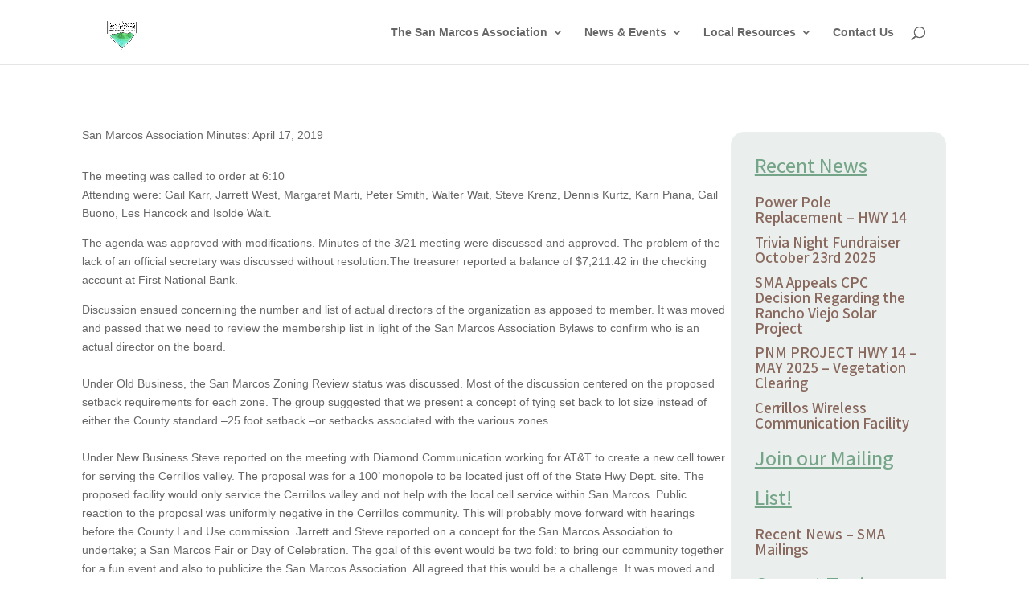

--- FILE ---
content_type: text/css
request_url: https://thesanmarcosassociation.org/wp-content/et-cache/global/et-divi-customizer-global.min.css?ver=1746839465
body_size: 207
content:
#top-menu-nav #top-menu a:hover,#mobile_menu_slide a:hover{text-decoration:underline}#logo{z-index:15000;padding-top:7px}#top-menu li li a{width:300px;padding:6px 7px}.nav li ul{width:320px}a:hover{text-decoration:underline}#left-area ul,.comment-content ul,.entry-content ul,body.et-pb-preview #main-content .container ul{padding:20px 15px 13px 1em;line-height:1.3em;list-style-type:disc;margin:0 10px;font-size:18px}et_pb_text_2 ul li{padding-bottom:7px!important}.et_pb_text_1 ul li{padding-bottom:10px}et_pb_posts a.more-link:hover{text-decoration:underline}.et_pb_post{margin-bottom:30px}.et_pb_widget ul li{margin-bottom:.1em}.bottom-nav{float:none!important;text-align:center!important}.et_pb_sidebar_0_tb_body.et_pb_widget_area,.et_pb_sidebar_0_tb_body.et_pb_widget_area li,.et_pb_sidebar_0_tb_body.et_pb_widget_area li::before,.et_pb_sidebar_0_tb_body.et_pb_widget_area a{padding-top:10px}@media only screen and (max-width:980px){#logo{min-height:100px;z-index:15000}}@media only screen and (min-width:981px) and (max-width:1085px){.container{width:90%!important}#logo{min-height:110px;max-height:60%}}